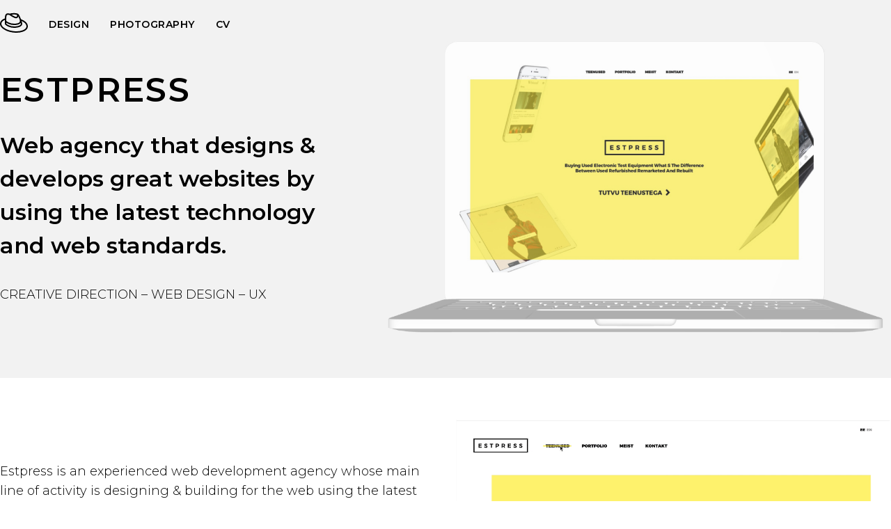

--- FILE ---
content_type: text/html; charset=UTF-8
request_url: https://ermo.laava.ee/project/estpress
body_size: 14344
content:
<!DOCTYPE html>
<html lang="en-US" data-semplice="6.2.6">
	<head>
		<meta charset="UTF-8" />
		<meta name="viewport" content="width=device-width, initial-scale=1">
		<title>Estpress &#8211; Ermo Naarits</title>
<meta name='robots' content='max-image-preview:large' />
<script type="text/javascript">
/* <![CDATA[ */
window._wpemojiSettings = {"baseUrl":"https:\/\/s.w.org\/images\/core\/emoji\/14.0.0\/72x72\/","ext":".png","svgUrl":"https:\/\/s.w.org\/images\/core\/emoji\/14.0.0\/svg\/","svgExt":".svg","source":{"concatemoji":"https:\/\/ermo.laava.ee\/wp-includes\/js\/wp-emoji-release.min.js?ver=6.4.3"}};
/*! This file is auto-generated */
!function(i,n){var o,s,e;function c(e){try{var t={supportTests:e,timestamp:(new Date).valueOf()};sessionStorage.setItem(o,JSON.stringify(t))}catch(e){}}function p(e,t,n){e.clearRect(0,0,e.canvas.width,e.canvas.height),e.fillText(t,0,0);var t=new Uint32Array(e.getImageData(0,0,e.canvas.width,e.canvas.height).data),r=(e.clearRect(0,0,e.canvas.width,e.canvas.height),e.fillText(n,0,0),new Uint32Array(e.getImageData(0,0,e.canvas.width,e.canvas.height).data));return t.every(function(e,t){return e===r[t]})}function u(e,t,n){switch(t){case"flag":return n(e,"\ud83c\udff3\ufe0f\u200d\u26a7\ufe0f","\ud83c\udff3\ufe0f\u200b\u26a7\ufe0f")?!1:!n(e,"\ud83c\uddfa\ud83c\uddf3","\ud83c\uddfa\u200b\ud83c\uddf3")&&!n(e,"\ud83c\udff4\udb40\udc67\udb40\udc62\udb40\udc65\udb40\udc6e\udb40\udc67\udb40\udc7f","\ud83c\udff4\u200b\udb40\udc67\u200b\udb40\udc62\u200b\udb40\udc65\u200b\udb40\udc6e\u200b\udb40\udc67\u200b\udb40\udc7f");case"emoji":return!n(e,"\ud83e\udef1\ud83c\udffb\u200d\ud83e\udef2\ud83c\udfff","\ud83e\udef1\ud83c\udffb\u200b\ud83e\udef2\ud83c\udfff")}return!1}function f(e,t,n){var r="undefined"!=typeof WorkerGlobalScope&&self instanceof WorkerGlobalScope?new OffscreenCanvas(300,150):i.createElement("canvas"),a=r.getContext("2d",{willReadFrequently:!0}),o=(a.textBaseline="top",a.font="600 32px Arial",{});return e.forEach(function(e){o[e]=t(a,e,n)}),o}function t(e){var t=i.createElement("script");t.src=e,t.defer=!0,i.head.appendChild(t)}"undefined"!=typeof Promise&&(o="wpEmojiSettingsSupports",s=["flag","emoji"],n.supports={everything:!0,everythingExceptFlag:!0},e=new Promise(function(e){i.addEventListener("DOMContentLoaded",e,{once:!0})}),new Promise(function(t){var n=function(){try{var e=JSON.parse(sessionStorage.getItem(o));if("object"==typeof e&&"number"==typeof e.timestamp&&(new Date).valueOf()<e.timestamp+604800&&"object"==typeof e.supportTests)return e.supportTests}catch(e){}return null}();if(!n){if("undefined"!=typeof Worker&&"undefined"!=typeof OffscreenCanvas&&"undefined"!=typeof URL&&URL.createObjectURL&&"undefined"!=typeof Blob)try{var e="postMessage("+f.toString()+"("+[JSON.stringify(s),u.toString(),p.toString()].join(",")+"));",r=new Blob([e],{type:"text/javascript"}),a=new Worker(URL.createObjectURL(r),{name:"wpTestEmojiSupports"});return void(a.onmessage=function(e){c(n=e.data),a.terminate(),t(n)})}catch(e){}c(n=f(s,u,p))}t(n)}).then(function(e){for(var t in e)n.supports[t]=e[t],n.supports.everything=n.supports.everything&&n.supports[t],"flag"!==t&&(n.supports.everythingExceptFlag=n.supports.everythingExceptFlag&&n.supports[t]);n.supports.everythingExceptFlag=n.supports.everythingExceptFlag&&!n.supports.flag,n.DOMReady=!1,n.readyCallback=function(){n.DOMReady=!0}}).then(function(){return e}).then(function(){var e;n.supports.everything||(n.readyCallback(),(e=n.source||{}).concatemoji?t(e.concatemoji):e.wpemoji&&e.twemoji&&(t(e.twemoji),t(e.wpemoji)))}))}((window,document),window._wpemojiSettings);
/* ]]> */
</script>
<style id='wp-emoji-styles-inline-css' type='text/css'>

	img.wp-smiley, img.emoji {
		display: inline !important;
		border: none !important;
		box-shadow: none !important;
		height: 1em !important;
		width: 1em !important;
		margin: 0 0.07em !important;
		vertical-align: -0.1em !important;
		background: none !important;
		padding: 0 !important;
	}
</style>
<link rel='stylesheet' id='wp-block-library-css' href='https://ermo.laava.ee/wp-includes/css/dist/block-library/style.min.css?ver=6.4.3' type='text/css' media='all' />
<style id='classic-theme-styles-inline-css' type='text/css'>
/*! This file is auto-generated */
.wp-block-button__link{color:#fff;background-color:#32373c;border-radius:9999px;box-shadow:none;text-decoration:none;padding:calc(.667em + 2px) calc(1.333em + 2px);font-size:1.125em}.wp-block-file__button{background:#32373c;color:#fff;text-decoration:none}
</style>
<style id='global-styles-inline-css' type='text/css'>
body{--wp--preset--color--black: #000000;--wp--preset--color--cyan-bluish-gray: #abb8c3;--wp--preset--color--white: #ffffff;--wp--preset--color--pale-pink: #f78da7;--wp--preset--color--vivid-red: #cf2e2e;--wp--preset--color--luminous-vivid-orange: #ff6900;--wp--preset--color--luminous-vivid-amber: #fcb900;--wp--preset--color--light-green-cyan: #7bdcb5;--wp--preset--color--vivid-green-cyan: #00d084;--wp--preset--color--pale-cyan-blue: #8ed1fc;--wp--preset--color--vivid-cyan-blue: #0693e3;--wp--preset--color--vivid-purple: #9b51e0;--wp--preset--gradient--vivid-cyan-blue-to-vivid-purple: linear-gradient(135deg,rgba(6,147,227,1) 0%,rgb(155,81,224) 100%);--wp--preset--gradient--light-green-cyan-to-vivid-green-cyan: linear-gradient(135deg,rgb(122,220,180) 0%,rgb(0,208,130) 100%);--wp--preset--gradient--luminous-vivid-amber-to-luminous-vivid-orange: linear-gradient(135deg,rgba(252,185,0,1) 0%,rgba(255,105,0,1) 100%);--wp--preset--gradient--luminous-vivid-orange-to-vivid-red: linear-gradient(135deg,rgba(255,105,0,1) 0%,rgb(207,46,46) 100%);--wp--preset--gradient--very-light-gray-to-cyan-bluish-gray: linear-gradient(135deg,rgb(238,238,238) 0%,rgb(169,184,195) 100%);--wp--preset--gradient--cool-to-warm-spectrum: linear-gradient(135deg,rgb(74,234,220) 0%,rgb(151,120,209) 20%,rgb(207,42,186) 40%,rgb(238,44,130) 60%,rgb(251,105,98) 80%,rgb(254,248,76) 100%);--wp--preset--gradient--blush-light-purple: linear-gradient(135deg,rgb(255,206,236) 0%,rgb(152,150,240) 100%);--wp--preset--gradient--blush-bordeaux: linear-gradient(135deg,rgb(254,205,165) 0%,rgb(254,45,45) 50%,rgb(107,0,62) 100%);--wp--preset--gradient--luminous-dusk: linear-gradient(135deg,rgb(255,203,112) 0%,rgb(199,81,192) 50%,rgb(65,88,208) 100%);--wp--preset--gradient--pale-ocean: linear-gradient(135deg,rgb(255,245,203) 0%,rgb(182,227,212) 50%,rgb(51,167,181) 100%);--wp--preset--gradient--electric-grass: linear-gradient(135deg,rgb(202,248,128) 0%,rgb(113,206,126) 100%);--wp--preset--gradient--midnight: linear-gradient(135deg,rgb(2,3,129) 0%,rgb(40,116,252) 100%);--wp--preset--font-size--small: 13px;--wp--preset--font-size--medium: 20px;--wp--preset--font-size--large: 36px;--wp--preset--font-size--x-large: 42px;--wp--preset--spacing--20: 0.44rem;--wp--preset--spacing--30: 0.67rem;--wp--preset--spacing--40: 1rem;--wp--preset--spacing--50: 1.5rem;--wp--preset--spacing--60: 2.25rem;--wp--preset--spacing--70: 3.38rem;--wp--preset--spacing--80: 5.06rem;--wp--preset--shadow--natural: 6px 6px 9px rgba(0, 0, 0, 0.2);--wp--preset--shadow--deep: 12px 12px 50px rgba(0, 0, 0, 0.4);--wp--preset--shadow--sharp: 6px 6px 0px rgba(0, 0, 0, 0.2);--wp--preset--shadow--outlined: 6px 6px 0px -3px rgba(255, 255, 255, 1), 6px 6px rgba(0, 0, 0, 1);--wp--preset--shadow--crisp: 6px 6px 0px rgba(0, 0, 0, 1);}:where(.is-layout-flex){gap: 0.5em;}:where(.is-layout-grid){gap: 0.5em;}body .is-layout-flow > .alignleft{float: left;margin-inline-start: 0;margin-inline-end: 2em;}body .is-layout-flow > .alignright{float: right;margin-inline-start: 2em;margin-inline-end: 0;}body .is-layout-flow > .aligncenter{margin-left: auto !important;margin-right: auto !important;}body .is-layout-constrained > .alignleft{float: left;margin-inline-start: 0;margin-inline-end: 2em;}body .is-layout-constrained > .alignright{float: right;margin-inline-start: 2em;margin-inline-end: 0;}body .is-layout-constrained > .aligncenter{margin-left: auto !important;margin-right: auto !important;}body .is-layout-constrained > :where(:not(.alignleft):not(.alignright):not(.alignfull)){max-width: var(--wp--style--global--content-size);margin-left: auto !important;margin-right: auto !important;}body .is-layout-constrained > .alignwide{max-width: var(--wp--style--global--wide-size);}body .is-layout-flex{display: flex;}body .is-layout-flex{flex-wrap: wrap;align-items: center;}body .is-layout-flex > *{margin: 0;}body .is-layout-grid{display: grid;}body .is-layout-grid > *{margin: 0;}:where(.wp-block-columns.is-layout-flex){gap: 2em;}:where(.wp-block-columns.is-layout-grid){gap: 2em;}:where(.wp-block-post-template.is-layout-flex){gap: 1.25em;}:where(.wp-block-post-template.is-layout-grid){gap: 1.25em;}.has-black-color{color: var(--wp--preset--color--black) !important;}.has-cyan-bluish-gray-color{color: var(--wp--preset--color--cyan-bluish-gray) !important;}.has-white-color{color: var(--wp--preset--color--white) !important;}.has-pale-pink-color{color: var(--wp--preset--color--pale-pink) !important;}.has-vivid-red-color{color: var(--wp--preset--color--vivid-red) !important;}.has-luminous-vivid-orange-color{color: var(--wp--preset--color--luminous-vivid-orange) !important;}.has-luminous-vivid-amber-color{color: var(--wp--preset--color--luminous-vivid-amber) !important;}.has-light-green-cyan-color{color: var(--wp--preset--color--light-green-cyan) !important;}.has-vivid-green-cyan-color{color: var(--wp--preset--color--vivid-green-cyan) !important;}.has-pale-cyan-blue-color{color: var(--wp--preset--color--pale-cyan-blue) !important;}.has-vivid-cyan-blue-color{color: var(--wp--preset--color--vivid-cyan-blue) !important;}.has-vivid-purple-color{color: var(--wp--preset--color--vivid-purple) !important;}.has-black-background-color{background-color: var(--wp--preset--color--black) !important;}.has-cyan-bluish-gray-background-color{background-color: var(--wp--preset--color--cyan-bluish-gray) !important;}.has-white-background-color{background-color: var(--wp--preset--color--white) !important;}.has-pale-pink-background-color{background-color: var(--wp--preset--color--pale-pink) !important;}.has-vivid-red-background-color{background-color: var(--wp--preset--color--vivid-red) !important;}.has-luminous-vivid-orange-background-color{background-color: var(--wp--preset--color--luminous-vivid-orange) !important;}.has-luminous-vivid-amber-background-color{background-color: var(--wp--preset--color--luminous-vivid-amber) !important;}.has-light-green-cyan-background-color{background-color: var(--wp--preset--color--light-green-cyan) !important;}.has-vivid-green-cyan-background-color{background-color: var(--wp--preset--color--vivid-green-cyan) !important;}.has-pale-cyan-blue-background-color{background-color: var(--wp--preset--color--pale-cyan-blue) !important;}.has-vivid-cyan-blue-background-color{background-color: var(--wp--preset--color--vivid-cyan-blue) !important;}.has-vivid-purple-background-color{background-color: var(--wp--preset--color--vivid-purple) !important;}.has-black-border-color{border-color: var(--wp--preset--color--black) !important;}.has-cyan-bluish-gray-border-color{border-color: var(--wp--preset--color--cyan-bluish-gray) !important;}.has-white-border-color{border-color: var(--wp--preset--color--white) !important;}.has-pale-pink-border-color{border-color: var(--wp--preset--color--pale-pink) !important;}.has-vivid-red-border-color{border-color: var(--wp--preset--color--vivid-red) !important;}.has-luminous-vivid-orange-border-color{border-color: var(--wp--preset--color--luminous-vivid-orange) !important;}.has-luminous-vivid-amber-border-color{border-color: var(--wp--preset--color--luminous-vivid-amber) !important;}.has-light-green-cyan-border-color{border-color: var(--wp--preset--color--light-green-cyan) !important;}.has-vivid-green-cyan-border-color{border-color: var(--wp--preset--color--vivid-green-cyan) !important;}.has-pale-cyan-blue-border-color{border-color: var(--wp--preset--color--pale-cyan-blue) !important;}.has-vivid-cyan-blue-border-color{border-color: var(--wp--preset--color--vivid-cyan-blue) !important;}.has-vivid-purple-border-color{border-color: var(--wp--preset--color--vivid-purple) !important;}.has-vivid-cyan-blue-to-vivid-purple-gradient-background{background: var(--wp--preset--gradient--vivid-cyan-blue-to-vivid-purple) !important;}.has-light-green-cyan-to-vivid-green-cyan-gradient-background{background: var(--wp--preset--gradient--light-green-cyan-to-vivid-green-cyan) !important;}.has-luminous-vivid-amber-to-luminous-vivid-orange-gradient-background{background: var(--wp--preset--gradient--luminous-vivid-amber-to-luminous-vivid-orange) !important;}.has-luminous-vivid-orange-to-vivid-red-gradient-background{background: var(--wp--preset--gradient--luminous-vivid-orange-to-vivid-red) !important;}.has-very-light-gray-to-cyan-bluish-gray-gradient-background{background: var(--wp--preset--gradient--very-light-gray-to-cyan-bluish-gray) !important;}.has-cool-to-warm-spectrum-gradient-background{background: var(--wp--preset--gradient--cool-to-warm-spectrum) !important;}.has-blush-light-purple-gradient-background{background: var(--wp--preset--gradient--blush-light-purple) !important;}.has-blush-bordeaux-gradient-background{background: var(--wp--preset--gradient--blush-bordeaux) !important;}.has-luminous-dusk-gradient-background{background: var(--wp--preset--gradient--luminous-dusk) !important;}.has-pale-ocean-gradient-background{background: var(--wp--preset--gradient--pale-ocean) !important;}.has-electric-grass-gradient-background{background: var(--wp--preset--gradient--electric-grass) !important;}.has-midnight-gradient-background{background: var(--wp--preset--gradient--midnight) !important;}.has-small-font-size{font-size: var(--wp--preset--font-size--small) !important;}.has-medium-font-size{font-size: var(--wp--preset--font-size--medium) !important;}.has-large-font-size{font-size: var(--wp--preset--font-size--large) !important;}.has-x-large-font-size{font-size: var(--wp--preset--font-size--x-large) !important;}
.wp-block-navigation a:where(:not(.wp-element-button)){color: inherit;}
:where(.wp-block-post-template.is-layout-flex){gap: 1.25em;}:where(.wp-block-post-template.is-layout-grid){gap: 1.25em;}
:where(.wp-block-columns.is-layout-flex){gap: 2em;}:where(.wp-block-columns.is-layout-grid){gap: 2em;}
.wp-block-pullquote{font-size: 1.5em;line-height: 1.6;}
</style>
<link rel='stylesheet' id='semplice-stylesheet-css' href='https://ermo.laava.ee/wp-content/themes/semplice6/style.css?ver=6.2.6' type='text/css' media='all' />
<link rel='stylesheet' id='semplice-frontend-stylesheet-css' href='https://ermo.laava.ee/wp-content/themes/semplice6/assets/css/frontend.min.css?ver=6.2.6' type='text/css' media='all' />
<link rel='stylesheet' id='mediaelement-css' href='https://ermo.laava.ee/wp-includes/js/mediaelement/mediaelementplayer-legacy.min.css?ver=4.2.17' type='text/css' media='all' />
<script type="text/javascript" src="https://ermo.laava.ee/wp-includes/js/jquery/jquery.min.js?ver=3.7.1" id="jquery-core-js"></script>
<script type="text/javascript" src="https://ermo.laava.ee/wp-includes/js/jquery/jquery-migrate.min.js?ver=3.4.1" id="jquery-migrate-js"></script>
<link rel="https://api.w.org/" href="https://ermonaarits.com/wp-json/" /><link rel="EditURI" type="application/rsd+xml" title="RSD" href="https://ermo.laava.ee/xmlrpc.php?rsd" />
<meta name="generator" content="WordPress 6.4.3" />
<link rel="canonical" href="https://ermonaarits.com/project/estpress" />
<link rel='shortlink' href='https://ermonaarits.com/?p=158' />
<link rel="alternate" type="application/json+oembed" href="https://ermonaarits.com/wp-json/oembed/1.0/embed?url=https%3A%2F%2Fermonaarits.com%2Fproject%2Festpress" />
<link rel="alternate" type="text/xml+oembed" href="https://ermonaarits.com/wp-json/oembed/1.0/embed?url=https%3A%2F%2Fermonaarits.com%2Fproject%2Festpress&#038;format=xml" />
<link rel='preconnect' href='https://fonts.googleapis.com'>
<link rel='preconnect' href='https://fonts.gstatic.com' crossorigin>
<link href='https://fonts.googleapis.com/css2?family=Montserrat:ital,wght@0,100..900;1,100..900&display=swap' rel='stylesheet'><style type="text/css" id="semplice-webfonts-selfhosted">@font-face {font-family: 'DMSans-Regular';src: url('https://ermo.laava.ee/wp-content/uploads/2023/08/DMSans-Regular.ttf') format('truetype');}</style><style type="text/css" id="semplice-webfonts-css">.font_a7sa2b3ru, [data-font="font_a7sa2b3ru"], [data-font="font_a7sa2b3ru"] li a, #content-holder p, #content-holder li {font-family: "Montserrat", sans-serif;font-weight: 300;font-variation-settings: normal;font-style: normal;}.font_axll78fsg, [data-font="font_axll78fsg"], [data-font="font_axll78fsg"] li a, #content-holder h1, #content-holder h2, #content-holder h3 {font-family: "Montserrat", sans-serif;font-weight: 600;font-variation-settings: normal;font-style: normal;}</style>
		<style type="text/css" id="semplice-custom-css">
			
				@media screen and (min-width: 1170px) {
					.container-fluid, .container, .admin-container {
						padding: 0 0rem 0 0rem;
					}
				}
			.container {
			max-width: 1300px;
		}
			
		@font-face {
			font-family: "Inter";
			font-style:  normal;
			font-weight: 100 900;
			font-display: swap;
			src: url("https://ermo.laava.ee/wp-content/themes/semplice6/assets/fonts/inter.woff2") format("woff2");
		}
	
			#content-holder h1 { font-size: 2rem;line-height: 0rem;}#content-holder h2 { font-size: 1.7777777777777777rem;line-height: 1.6111111111111112rem;}#content-holder h3 { font-size: 1rem;line-height: 1.5555555555555556rem;}#content-holder p, #content-holder li { font-size: 1rem;line-height: 1.5555555555556;}#content-holder .is-content p { margin-bottom: 1.5555555555556rem; }#customize #custom_ezvxhrx7q p, #content-holder .custom_ezvxhrx7q, #content-holder .blogposts .blogposts-column .blogposts-content p.is-style-custom_ezvxhrx7q, #content-holder .posts .post .post-content p.is-style-custom_ezvxhrx7q { background-color:transparent;color:#000000;text-transform:none;font-family: "Open Sans", Arial, sans-serif;font-weight: 400;font-variation-settings: normal;font-style: normal;font-size:1rem;line-height:1.6667rem;letter-spacing:0rem;padding:0rem;text-decoration:none;text-decoration-color:#000000;-webkit-text-stroke: 0rem #000000;border-color:#000000;border-width:0rem;border-style:solid; }@media screen and (min-width: 992px) and (max-width: 1169.98px) { }@media screen and (min-width: 768px) and (max-width: 991.98px) { }@media screen and (min-width: 544px) and (max-width: 767.98px) { }@media screen and (max-width: 543.98px) { }
			.non-sticky-nav { transition: none !important; }
						.transitions-preloader { background-color: #ffffff; }
						.transitions-preloader .loader-image img { width: 6.666666666666667rem; }
					
							.transitions-preloader .loader-image img {
								animation-name: sliderPreloader;
								animation-duration: 1s;
								animation-iteration-count: infinite;
							}
						
			
		.project-panel {
			background: #ffffff;
			padding: 5.555555555555555rem 0rem;
		}
		[data-pp-gutter="no"] .project-panel .pp-thumbs,
		.project-panel .pp-thumbs {
			margin-bottom: -1.666666666666667rem;
		}
		#content-holder .panel-label, .projectnav-preview .panel-label {
			color: #000000;
			font-size: 0.8888888888888888rem;
			text-transform: none;
			padding-left: 0rem;
			padding-bottom: 1.666666666666667rem;
			text-align: center;
			line-height: 1;
		}
		.project-panel .pp-title {
			padding: 0.5555555555555556rem 0rem 1.666666666666667rem 0rem;
		}
		.project-panel .pp-title a {
			color: #000000; 
			font-size: 0.7222222222222222rem; 
			text-transform: none;
		} 
		.project-panel .pp-title span {
			color: #999999;
			font-size: 0.7222222222222222rem;
			text-transform: none;
		}
		.semplice-next-prev {
			background: transparent;
			padding: 0rem 0rem 0rem 0rem;
		}
		.semplice-next-prev .np-inner {
			height: 8.88888888888889rem;
		}
		.semplice-next-prev .np-inner .np-link .np-prefix,
		.semplice-next-prev .np-inner .np-link .np-label {
			color: #000000;
			font-size: 1.3333333333333333rem;
			text-transform: none;
			letter-spacing: 0rem;
		}
		.semplice-next-prev .np-inner .np-link .np-text-above {
			padding-bottom: 2px;
		}
		.semplice-next-prev .np-inner .np-link .np-label-above {
			color: #aaaaaa;
			font-size: 0.7777777777777778rem;
			text-transform: uppercase;
			letter-spacing: 1px;
		}
		.semplice-next-prev .np-inner .np-link .np-text {
			padding: 0rem 0rem;
		}
		.semplice-next .np-text {
			margin-right: -0rem;
		}
		.semplice-next-prev .nextprev-seperator {
			width: 1px;
			margin: 1.666666666666667rem -0px;
			background: #000000;
		}
	
			.np-link:hover {
				background: transparent;
			}
			.np-link:hover .np-text .np-label,
			.np-link:hover .np-text .np-prefix {
				color: #000000 !important;
			}
			.np-link:hover .np-label-above {
				color: #000000 !important;
			}
		
			a { color: #155cd6; }a:hover { color: #001287; }#content-holder .mejs-container { background: transparent !important; }.back-to-top { display: none !important; }
			.semplice-cursor #semplice-cursor .semplice-cursor-inner { background-color: #000102; }.semplice-cursor #semplice-cursor { mix-blend-mode: multiply; }.semplice-cursor #semplice-cursor.mouseover-cursor { mix-blend-mode: multiply; }
			#content-holder .post-password-form .inner p.title { font-family: "Open Sans", Arial, sans-serif;font-weight: 400;font-variation-settings: normal;font-style: normal; }#content-holder .post-password-form .inner p.subtitle { font-family: "Open Sans", Arial, sans-serif;font-weight: 400;font-variation-settings: normal;font-style: normal; }#content-holder .post-password-form .inner .input-fields input[type="password"] { font-family: "Open Sans", Arial, sans-serif;font-weight: 400;font-variation-settings: normal;font-style: normal; }
			#content-holder .thumb .thumb-inner .thumb-hover {background-color: rgba(255, 255, 255, 0.8);background-size: auto;background-position: 0% 0%;background-repeat: no-repeat;}#content-holder .thumb .thumb-inner img { transition: all 0.3s ease; }#content-holder .thumb .thumb-inner:hover img, .is-frontend #content-holder .thumb .wrap-focus img { transform: scale(1.05); }#content-holder .thumb .thumb-hover-meta { padding: 1.6666666666666667rem; }#content-holder .thumb .thumb-hover-meta .title { color: #000000; font-size: 1.33rem; text-transform: uppercase; }#content-holder .thumb .thumb-hover-meta .category { color: #000000; font-size: 1rem; text-transform: none; }#content-holder .thumb video { opacity: 1; }
			
		</style>
	
		<style type="text/css" id="158-post-css">
			#content-158 #section_abfe259cb {padding-top: 2.2222222222222223rem;padding-bottom: 2.2222222222222223rem;background-color: #f2f2f2;}@media screen and (min-width: 544px) and (max-width: 767.98px) { #content-158 #section_abfe259cb {padding-top: 1.7777777777777777rem;padding-bottom: 1.7777777777777777rem;}}@media screen and (max-width: 543.98px) { #content-158 #section_abfe259cb {padding-top: 3.888888888888889rem;padding-bottom: 3.3333333333333335rem;}}#content-158 #content_557f652ed {padding-top: 0rem;padding-right: 0rem;padding-bottom: 1.7777777777777777rem;}#content-158 #content_557f652ed .is-content {}#content-158 #content_69e9b834b {padding-top: 1.7777777777777777rem;}#content-158 #content_69e9b834b .is-content {}@media screen and (min-width: 544px) and (max-width: 767.98px) { #content-158 #content_69e9b834b {padding-bottom: 1.7777777777777777rem;}#content-158 #content_69e9b834b .is-content {}}@media screen and (max-width: 543.98px) { #content-158 #content_69e9b834b {padding-top: 1.3333333333333333rem;padding-bottom: 1.3333333333333333rem;}#content-158 #content_69e9b834b .is-content {}}#content-158 #section_5b1fa23d0 {padding-top: 3.3333333333333335rem;}#content-158 #content_ea2edb281 {padding-top: 3.3333333333333335rem;padding-right: 0rem;padding-bottom: 0rem;padding-left: 0rem;background-color: #ffffff;}#content-158 #content_ea2edb281 .is-content {}@media screen and (max-width: 543.98px) { #content-158 #content_ea2edb281 {padding-top: 0rem;padding-bottom: 2.2222222222222223rem;}#content-158 #content_ea2edb281 .is-content {}}#content-158 #content_h9f4t12me {padding-bottom: 0rem;}#content-158 #content_h9f4t12me .is-content {border-width: 0.05555555555555555rem;border-radius: 0rem;border-color: #fcfcfc;}#content-158 .transition-wrap {background-color: #ffffff;}#content-158 .sections { margin-top: 0px !important; }
				#content_4964d2eb1 .is-content p {
					font-size: clamp(0.77777777777778rem, 2vw, 0.88888888888889rem) !important;
					line-height: 160% !important;
					letter-spacing: 0 !important;
					margin-bottom: calc(2vw * 1.6) !important;
				}
				#content_4964d2eb1 .is-content p:last-child {
					margin-bottom: 0px !important;
				}
			#content-158 #content_4964d2eb1 {padding-top: 1.1111111111111112rem;padding-bottom: 1.1111111111111112rem;padding-left: 0rem;}#content-158 #content_4964d2eb1 .is-content {}#content-158 #content_1bd9b0d4b .socialprofiles  .social-profile a:hover svg path { fill: #000000; }#content-158 #content_1bd9b0d4b .socialprofiles .social-profile svg path { fill: #848484; }#content-158 #content_1bd9b0d4b .socialprofiles .social-profile svg { height: 0.8888888888888888rem; }#content-158 #content_1bd9b0d4b .socialprofiles { margin: 0 -0.5556rem; }#content-158 #content_1bd9b0d4b .socialprofiles .social-profile a { padding: 0 0.5556rem; }@media screen and (min-width: 992px) and (max-width: 1169.98px) { #content-158 #content_1bd9b0d4b .socialprofiles .social-profile svg path { fill: #848484; }#content-158 #content_1bd9b0d4b .socialprofiles .social-profile svg { height: 0.8888888888888888rem; }#content-158 #content_1bd9b0d4b .socialprofiles { margin: 0 -0.5556rem; }#content-158 #content_1bd9b0d4b .socialprofiles .social-profile a { padding: 0 0.5556rem; } }@media screen and (min-width: 768px) and (max-width: 991.98px) { #content-158 #content_1bd9b0d4b .socialprofiles .social-profile svg path { fill: #848484; }#content-158 #content_1bd9b0d4b .socialprofiles .social-profile svg { height: 0.8888888888888888rem; }#content-158 #content_1bd9b0d4b .socialprofiles { margin: 0 -0.5556rem; }#content-158 #content_1bd9b0d4b .socialprofiles .social-profile a { padding: 0 0.5556rem; } }@media screen and (min-width: 544px) and (max-width: 767.98px) { #content-158 #content_1bd9b0d4b .socialprofiles .social-profile svg path { fill: #848484; }#content-158 #content_1bd9b0d4b .socialprofiles .social-profile svg { height: 0.8888888888888888rem; }#content-158 #content_1bd9b0d4b .socialprofiles { margin: 0 -0.5556rem; }#content-158 #content_1bd9b0d4b .socialprofiles .social-profile a { padding: 0 0.5556rem; } }@media screen and (max-width: 543.98px) { #content-158 #content_1bd9b0d4b .socialprofiles .social-profile svg path { fill: #848484; }#content-158 #content_1bd9b0d4b .socialprofiles .social-profile svg { height: 0.8888888888888888rem; }#content-158 #content_1bd9b0d4b .socialprofiles { margin: 0 -0.5556rem; }#content-158 #content_1bd9b0d4b .socialprofiles .social-profile a { padding: 0 0.5556rem; } }
			.nav_554gh0qfj { background-color: transparent;; }.nav_554gh0qfj { height: 3.888888888888889rem; }.is-frontend #content-158 .sections { margin-top: 3.888888888888889rem; }.nav_554gh0qfj { padding-top: 0rem; }.nav_554gh0qfj { padding-bottom: 0rem; }.nav_554gh0qfj .logo img, .nav_554gh0qfj .logo svg { width: 2.2222222222222223rem; }.nav_554gh0qfj .navbar-inner .hamburger a.menu-icon span { background-color: #000000; }.nav_554gh0qfj .navbar-inner .hamburger a.menu-icon { width: 24; }.nav_554gh0qfj .navbar-inner .hamburger a.menu-icon span { height: 2px; }.nav_554gh0qfj .navbar-inner .hamburger a.open-menu span::before { transform: translateY(-6px); }.nav_554gh0qfj .navbar-inner .hamburger a.open-menu span::after { transform: translateY(6px); }.nav_554gh0qfj .navbar-inner .hamburger a.open-menu:hover span::before { transform: translateY(-8px); }.nav_554gh0qfj .navbar-inner .hamburger a.open-menu:hover span::after { transform: translateY(8px); }.nav_554gh0qfj .navbar-inner .hamburger a.menu-icon { height: 14px; }.nav_554gh0qfj .navbar-inner .hamburger a.menu-icon span { margin-top: 7px; }.nav_554gh0qfj .navbar-inner nav ul li a span { font-size: 0.7777777777777778rem; }.nav_554gh0qfj .navbar-inner nav ul li a span { color: #000000; }.nav_554gh0qfj .navbar-inner nav ul li a span { text-transform: uppercase; }.nav_554gh0qfj .navbar-inner nav ul li a span { letter-spacing: 0.027777777777777776rem; }.nav_554gh0qfj .navbar-inner nav ul li a span { border-bottom-width: 0rem; }.nav_554gh0qfj .navbar-inner nav ul li a:hover span, .nav_554gh0qfj .navbar-inner nav ul li.current-menu-item a span, .nav_554gh0qfj .navbar-inner nav ul li.current_page_item a span, .nav_554gh0qfj .navbar-inner nav ul li.wrap-focus a span, [data-post-type="project"] .nav_554gh0qfj .navbar-inner nav ul li.portfolio-grid a span, [data-post-type="post"] .nav_554gh0qfj .navbar-inner nav ul li.blog-overview a span { border-bottom-color: #000000; }.nav_554gh0qfj .navbar-inner nav ul li.current-menu-item a span, .nav_554gh0qfj .navbar-inner nav ul li.current_page_item a span, .nav_554gh0qfj .navbar-inner nav ul li.wrap-focus a span, [data-post-type="project"] .nav_554gh0qfj .navbar-inner nav ul li.portfolio-grid a span, [data-post-type="post"] .nav_554gh0qfj .navbar-inner nav ul li.blog-overview a span { font-family: "Montserrat", sans-serif;font-weight: 600;font-variation-settings: normal;font-style: normal; }.nav_554gh0qfj .navbar-inner nav ul li.current-menu-item a span, .nav_554gh0qfj .navbar-inner nav ul li.current_page_item a span, .nav_554gh0qfj .navbar-inner nav ul li.wrap-focus a span, [data-post-type="project"] .nav_554gh0qfj .navbar-inner nav ul li.portfolio-grid a span, [data-post-type="post"] .nav_554gh0qfj .navbar-inner nav ul li.blog-overview a span { color: #000000 }.nav_554gh0qfj .navbar-inner nav ul li.current-menu-item a span, .nav_554gh0qfj .navbar-inner nav ul li.current_page_item a span, .nav_554gh0qfj .navbar-inner nav ul li.wrap-focus a span, [data-post-type="project"] .nav_554gh0qfj .navbar-inner nav ul li.portfolio-grid a span, [data-post-type="post"] .nav_554gh0qfj .navbar-inner nav ul li.blog-overview a span { border-bottom-color: #000000 }#overlay-menu { background-color: rgba(245, 245, 245, 1); }.nav_554gh0qfj .navbar-inner .navbar-left .logo { padding-right: 1.6666666666666667rem; }@media screen and (min-width: 992px) and (max-width: 1169.98px) { .nav_554gh0qfj .navbar-inner .hamburger a.menu-icon { height: 14px; }.nav_554gh0qfj .navbar-inner .hamburger a.menu-icon span { margin-top: 7px; }}@media screen and (min-width: 768px) and (max-width: 991.98px) { .nav_554gh0qfj .navbar-inner .hamburger a.menu-icon { height: 14px; }.nav_554gh0qfj .navbar-inner .hamburger a.menu-icon span { margin-top: 7px; }}@media screen and (min-width: 544px) and (max-width: 767.98px) { .nav_554gh0qfj .navbar-inner .hamburger a.menu-icon { height: 14px; }.nav_554gh0qfj .navbar-inner .hamburger a.menu-icon span { margin-top: 7px; }}@media screen and (max-width: 543.98px) { .nav_554gh0qfj { padding-top: 0rem; }.nav_554gh0qfj { padding-bottom: 0rem; }.nav_554gh0qfj .navbar-inner .hamburger a.menu-icon { height: 14px; }.nav_554gh0qfj .navbar-inner .hamburger a.menu-icon span { margin-top: 7px; }}
		</style>
			<style>html{margin-top:0px!important;}#wpadminbar{top:auto!important;bottom:0;}</style>
		<script async src="https://www.googletagmanager.com/gtag/js?id=UA-12110633-4"></script>
<script>
  window.dataLayer = window.dataLayer || [];
  function gtag(){dataLayer.push(arguments);}
  gtag('js', new Date());

  gtag('config', 'UA-12110633-4');
</script>
<link rel="shortcut icon" type="image/png" href="https://ermo.laava.ee/wp-content/uploads/2023/09/favicon.png" sizes="32x32">	</head>
	<body class="project-template-default single single-project postid-158 is-frontend dynamic-mode mejs-semplice-ui" data-post-type="project" data-post-id="158">
		<div id="content-holder" data-active-post="158">
						<header class="nav_554gh0qfj semplice-navbar active-navbar sticky-nav  cover-transparent use-headroom non-container-nav non-exclusive"  data-cover-transparent="enabled" data-bg-overlay-visibility="visible" data-mobile-fallback="enabled">
							<div class="container" data-nav="logo-left-menu-left">
								<div class="navbar-inner menu-type-text" data-xl-width="12" data-navbar-type="container">
									<div class="navbar-left">
										<div class="logo"><a  href="https://ermonaarits.com" title="Ermo Naarits"><img src="https://ermo.laava.ee/wp-content/uploads/2023/09/hat-ic-2.svg" alt="logo"></a></div>
										<nav class="standard no-container" data-font="font_axll78fsg"><ul class="menu"><li id="menu-item-110" class="menu-item menu-item-type-post_type menu-item-object-page menu-item-110"><a href="https://ermonaarits.com/works"><span>DESIGN</span></a></li>
<li id="menu-item-24" class="menu-item menu-item-type-post_type menu-item-object-page menu-item-24"><a href="https://ermonaarits.com/photography"><span>Photography</span></a></li>
<li id="menu-item-353" class="menu-item menu-item-type-custom menu-item-object-custom menu-item-353"><a target="_blank" rel="noopener" href="http://www.ermonaarits.com/CV-Ermo-Naarits.pdf"><span>CV</span></a></li>
</ul></nav>
									</div>
									<div class="hamburger navbar-right semplice-menu"><a class="open-menu menu-icon"><span></span></a></div>
								</div>
							</div>
						</header>
						
				<div id="overlay-menu">
					<div class="overlay-menu-inner" data-xl-width="12">
						<nav class="overlay-nav" data-justify="center" data-align="align-middle">
							<ul class="container"><li class="menu-item menu-item-type-post_type menu-item-object-page menu-item-110"><a href="https://ermonaarits.com/works"><span>DESIGN</span></a></li>
<li class="menu-item menu-item-type-post_type menu-item-object-page menu-item-24"><a href="https://ermonaarits.com/photography"><span>Photography</span></a></li>
<li class="menu-item menu-item-type-custom menu-item-object-custom menu-item-353"><a target="_blank" rel="noopener" href="http://www.ermonaarits.com/CV-Ermo-Naarits.pdf"><span>CV</span></a></li>
</ul>
						</nav>
					</div>
				</div>
			
							
			<div id="content-158" class="content-container active-content  hide-on-init">
				<div class="transition-wrap">
					<div class="sections">
						
					<section id="section_abfe259cb" class="content-block" data-column-mode-sm="single" data-column-mode-xs="single" >
						<div class="container"><div id="row_5b3ba14b7" class="row"><div id="column_0aebe79fb" class="column" data-xl-width="5" data-valign="center" >
					<div class="content-wrapper">
						
						
				<div id="content_557f652ed" class="column-content" data-module="text" >
					<div class="is-content"><h1 data-mce-style="font-size: 2.667rem; text-align: left; line-height: 2.667rem;" style="font-size: 2.667rem; text-align: left; line-height: 2.667rem;" data-font-size-xl="2.667rem" data-line-height-xl="2.667rem"><span class="font_axll78fsg" style="letter-spacing: 0.133rem;" data-mce-style="letter-spacing: 0.133rem;" data-letter-spacing-xl="0.133rem">ESTPRESS</span></h1></div>
				</div>
			
				<div id="content_786370ad4" class="column-content" data-module="text" >
					<div class="is-content"><h2 style="line-height: 2.667rem;" data-mce-style="line-height: 2.667rem;" data-line-height-xl="2.667rem">Web agency that designs &amp; develops great websites by using the latest technology and web standards.</h2></div>
				</div>
			
				<div id="content_69e9b834b" class="column-content" data-module="text" >
					<div class="is-content"><p data-mce-style="font-size: 1rem; text-align: left;" style="font-size: 1rem; text-align: left;" data-font-size-xl="1.000rem">CREATIVE DIRECTION – WEB DESIGN – UX</p></div>
				</div>
			
					</div>
				</div><div id="column_6e16fde82" class="column" data-xl-width="7" >
					<div class="content-wrapper">
						
						
				<div id="content_956942008" class="column-content" data-module="image" >
					<div class="ce-image" data-align="left"><img class="is-content"  src="https://ermo.laava.ee/wp-content/uploads/2024/03/hero-1.jpg" width="1219" height="768" alt="hero-1" caption="" data-width="original" data-scaling="no"></div>
				</div>
			
					</div>
				</div></div></div>
					</section>				
				
					<section id="section_5b1fa23d0" class="content-block" data-column-mode-sm="single" data-column-mode-xs="single" >
						<div class="container"><div id="row_a6570e1b7" class="row"><div id="column_2b36acf36" class="column" data-xl-width="6" >
					<div class="content-wrapper">
						
						
				<div id="content_ea2edb281" class="column-content" data-module="text" >
					<div class="is-content"><p>Estpress is an experienced web development agency whose main line of activity is designing &amp; building for the web using the latest technologies available.</p><p>The idea was to create a softly animated website with the yellow morphing rectangle as the connecting element between the page transitions.</p></div>
				</div>
			
					</div>
				</div><div id="column_zfxwj2w0e" class="column" data-xl-width="6" >
					<div class="content-wrapper">
						
						
				<div id="content_h9f4t12me" class="column-content" data-module="video" >
					
					<div class="ce-video ce-video-no-controls" data-hide-controls="on" style="width: 100%; max-width: 100%">
						<video class="video" width="1280" height="741" webkit-playsinline playsinline preload="metadata"  loop autoplay muted >
							<source src="https://ermo.laava.ee/wp-content/uploads/2023/09/estpress.mov" type="video/mov">
							<p>If you are reading this, it is because your browser does not support the HTML5 video element.</p>
						</video>
					</div>
				
				</div>
			
					</div>
				</div></div></div>
					</section>				
				
				<section class="project-panel" data-pp-gutter="no" data-pn-layout="container" data-pp-visibility="visible">
					<div class="container" data-title-visibility="visible" data-meta-visibility="title">
						<div class="row">
							<div class="column" data-xl-width="12">
								<p class="panel-label"><span data-font="font_axll78fsg">SEE MORE</span></p>
							</div>
						</div>
						<div class="row pp-thumbs">
							
						<div class="pp-thumb column" data-xl-width="2" data-lg-width="2" data-md-width="3" data-sm-width="4" data-xs-width="6">
							<a href="https://ermonaarits.com/project/elli" title="Elli"><img src="https://ermo.laava.ee/wp-content/uploads/2024/03/Elli.jpg" width="" height=""></a>
							<p class="pp-title"><a data-font="font_axll78fsg" href="https://ermonaarits.com/project/elli" title="Elli">Elli</a><span data-font="font_axll78fsg">Web App</span></p>
						</div>
					
						<div class="pp-thumb column" data-xl-width="2" data-lg-width="2" data-md-width="3" data-sm-width="4" data-xs-width="6">
							<a href="https://ermonaarits.com/project/selfapy" title="Selfapy"><img src="https://ermo.laava.ee/wp-content/uploads/2024/03/Selfapy.jpg" width="" height=""></a>
							<p class="pp-title"><a data-font="font_axll78fsg" href="https://ermonaarits.com/project/selfapy" title="Selfapy">Selfapy</a><span data-font="font_axll78fsg">Mobile and Web App</span></p>
						</div>
					
						<div class="pp-thumb column" data-xl-width="2" data-lg-width="2" data-md-width="3" data-sm-width="4" data-xs-width="6">
							<a href="https://ermonaarits.com/project/abend" title="Abend"><img src="https://ermo.laava.ee/wp-content/uploads/2024/03/Abend.jpg" width="" height=""></a>
							<p class="pp-title"><a data-font="font_axll78fsg" href="https://ermonaarits.com/project/abend" title="Abend">Abend</a><span data-font="font_axll78fsg">Mobile and Web App</span></p>
						</div>
					
						<div class="pp-thumb column" data-xl-width="2" data-lg-width="2" data-md-width="3" data-sm-width="4" data-xs-width="6">
							<a href="https://ermonaarits.com/project/rooster" title="Rooster"><img src="https://ermo.laava.ee/wp-content/uploads/2024/03/Rooster.jpg" width="" height=""></a>
							<p class="pp-title"><a data-font="font_axll78fsg" href="https://ermonaarits.com/project/rooster" title="Rooster">Rooster</a><span data-font="font_axll78fsg">Web App</span></p>
						</div>
					
						<div class="pp-thumb column" data-xl-width="2" data-lg-width="2" data-md-width="3" data-sm-width="4" data-xs-width="6">
							<a href="https://ermonaarits.com/project/tipit" title="Tipit"><img src="https://ermo.laava.ee/wp-content/uploads/2024/03/tipit-thumb.jpg" width="" height=""></a>
							<p class="pp-title"><a data-font="font_axll78fsg" href="https://ermonaarits.com/project/tipit" title="Tipit">Tipit</a><span data-font="font_axll78fsg">Web and Mobile Apps, Logo</span></p>
						</div>
					
						<div class="pp-thumb column" data-xl-width="2" data-lg-width="2" data-md-width="3" data-sm-width="4" data-xs-width="6">
							<a href="https://ermonaarits.com/project/liviko" title="Liviko"><img src="https://ermo.laava.ee/wp-content/uploads/2024/03/Liviko.jpg" width="" height=""></a>
							<p class="pp-title"><a data-font="font_axll78fsg" href="https://ermonaarits.com/project/liviko" title="Liviko">Liviko</a><span data-font="font_axll78fsg">Website</span></p>
						</div>
					
						<div class="pp-thumb column" data-xl-width="2" data-lg-width="2" data-md-width="3" data-sm-width="4" data-xs-width="6">
							<a href="https://ermonaarits.com/project/puri-resto" title="Puri Resto"><img src="https://ermo.laava.ee/wp-content/uploads/2024/03/Puri.jpg" width="" height=""></a>
							<p class="pp-title"><a data-font="font_axll78fsg" href="https://ermonaarits.com/project/puri-resto" title="Puri Resto">Puri Resto</a><span data-font="font_axll78fsg">Website</span></p>
						</div>
					
						<div class="pp-thumb column" data-xl-width="2" data-lg-width="2" data-md-width="3" data-sm-width="4" data-xs-width="6">
							<a href="https://ermonaarits.com/project/snowflake-wishes" title="Snowflake Wishes"><img src="https://ermo.laava.ee/wp-content/uploads/2024/03/snowflake.jpg" width="" height=""></a>
							<p class="pp-title"><a data-font="font_axll78fsg" href="https://ermonaarits.com/project/snowflake-wishes" title="Snowflake Wishes">Snowflake Wishes</a><span data-font="font_axll78fsg">Website</span></p>
						</div>
					
						<div class="pp-thumb column" data-xl-width="2" data-lg-width="2" data-md-width="3" data-sm-width="4" data-xs-width="6">
							<a href="https://ermonaarits.com/project/spanet" title="Spanet"><img src="https://ermo.laava.ee/wp-content/uploads/2024/03/Spanet.jpg" width="" height=""></a>
							<p class="pp-title"><a data-font="font_axll78fsg" href="https://ermonaarits.com/project/spanet" title="Spanet">Spanet</a><span data-font="font_axll78fsg">Website</span></p>
						</div>
					
						<div class="pp-thumb column" data-xl-width="2" data-lg-width="2" data-md-width="3" data-sm-width="4" data-xs-width="6">
							<a href="https://ermonaarits.com/project/museum-of-icons" title="Museum Of Icons"><img src="https://ermo.laava.ee/wp-content/uploads/2024/03/ikoonimuuseum.jpg" width="" height=""></a>
							<p class="pp-title"><a data-font="font_axll78fsg" href="https://ermonaarits.com/project/museum-of-icons" title="Museum Of Icons">Museum Of Icons</a><span data-font="font_axll78fsg">Website</span></p>
						</div>
					
						<div class="pp-thumb column" data-xl-width="2" data-lg-width="2" data-md-width="3" data-sm-width="4" data-xs-width="6">
							<a href="https://ermonaarits.com/project/flipper" title="Flipper"><img src="https://ermo.laava.ee/wp-content/uploads/2024/03/flipper.jpg" width="" height=""></a>
							<p class="pp-title"><a data-font="font_axll78fsg" href="https://ermonaarits.com/project/flipper" title="Flipper">Flipper</a><span data-font="font_axll78fsg">Website</span></p>
						</div>
					
						<div class="pp-thumb column" data-xl-width="2" data-lg-width="2" data-md-width="3" data-sm-width="4" data-xs-width="6">
							<a href="https://ermonaarits.com/project/tt-interior" title="TT Interior"><img src="https://ermo.laava.ee/wp-content/uploads/2024/03/tt-interior.jpg" width="" height=""></a>
							<p class="pp-title"><a data-font="font_axll78fsg" href="https://ermonaarits.com/project/tt-interior" title="TT Interior">TT Interior</a><span data-font="font_axll78fsg">Logo, Business Card</span></p>
						</div>
					
						<div class="pp-thumb column" data-xl-width="2" data-lg-width="2" data-md-width="3" data-sm-width="4" data-xs-width="6">
							<a href="https://ermonaarits.com/project/pms" title="PMS"><img src="https://ermo.laava.ee/wp-content/uploads/2024/03/pms.jpg" width="" height=""></a>
							<p class="pp-title"><a data-font="font_axll78fsg" href="https://ermonaarits.com/project/pms" title="PMS">PMS</a><span data-font="font_axll78fsg">Visual Identity</span></p>
						</div>
					
						<div class="pp-thumb column" data-xl-width="2" data-lg-width="2" data-md-width="3" data-sm-width="4" data-xs-width="6">
							<a href="https://ermonaarits.com/project/tallinn-postworks" title="Tallinn Postworks"><img src="https://ermo.laava.ee/wp-content/uploads/2024/03/postworks-thumb.jpg" width="" height=""></a>
							<p class="pp-title"><a data-font="font_axll78fsg" href="https://ermonaarits.com/project/tallinn-postworks" title="Tallinn Postworks">Tallinn Postworks</a><span data-font="font_axll78fsg">Logo, Landing Page</span></p>
						</div>
					
						</div>
					</div>
				</section>
			
					<section id="section_5d989cd8e" class="content-block" data-column-mode-sm="single" data-column-mode-xs="multi" data-valign="center" >
						<div class="container"><div id="row_32a1976a3" class="row"><div id="column_48c7eab59" class="column" data-xl-width="6" >
					<div class="content-wrapper">
						
						
				<div id="content_4964d2eb1" class="column-content" data-module="fluidtext" >
					<div class="is-content"><p style="text-align: right;" data-mce-style="text-align: right;"><span style="color: rgb(132, 132, 132);" data-mce-style="color: #848484;">© Ermo Naarits 2025</span></p></div>
				</div>
			
					</div>
				</div><div id="column_f047b4d77" class="column" data-xl-width="6" >
					<div class="content-wrapper">
						
						
				<div id="content_1bd9b0d4b" class="column-content" data-module="socialprofiles" >
					
				<div class="socialprofiles is-content" data-distributed="default" data-align="left">
					<div class="inner">
						<ul>
							<li class="social-profile social-profile-linkedin"><a href="https://www.linkedin.com/in/naarits" target="_blank"><svg width="12" height="12" viewBox="0 0 12 12" fill="none" xmlns="http://www.w3.org/2000/svg">
<path d="M2.64334 11.0341H0.310005V3.54076H2.64334V11.0341ZM1.41334 2.60409H1.39667C1.218 2.61742 1.0385 2.59366 0.869449 2.53432C0.700393 2.47498 0.545429 2.38134 0.414282 2.25927C0.283134 2.1372 0.178635 1.98934 0.107344 1.82497C0.036053 1.66059 -0.000491084 1.48326 4.98345e-06 1.30409C4.98345e-06 0.564092 0.563338 0.00409261 1.43 0.00409261C1.60953 -0.0101492 1.79005 0.0128711 1.96025 0.0717087C2.13046 0.130546 2.28666 0.223931 2.41906 0.346001C2.55146 0.468071 2.6572 0.616192 2.72963 0.781066C2.80207 0.94594 2.83965 1.12401 2.84 1.30409C2.84 2.03076 2.29 2.60409 1.41334 2.60409ZM12 11.0341H9.33333V7.15742C9.33333 6.15742 8.92 5.45076 8 5.45076C7.71925 5.45073 7.44565 5.53934 7.2182 5.70393C6.99076 5.86853 6.82107 6.10073 6.73334 6.36742C6.67759 6.56563 6.65839 6.77234 6.67667 6.97742V11.0341H4.07C4.07 11.0341 4.10334 4.16742 4.07 3.54409H6.69667V4.73076C6.85334 4.21742 7.69667 3.48409 9.03 3.48409C10.6967 3.48409 12 4.56076 12 6.88076V11.0341Z" fill="white"/>
</svg>
</a></li><li class="social-profile social-profile-instagram"><a href="https://www.instagram.com/monoruum" target="_blank"><svg width="15" height="15" viewBox="0 0 15 15" fill="none" xmlns="http://www.w3.org/2000/svg">
<path fill-rule="evenodd" clip-rule="evenodd" d="M7.5007 0C5.46381 0 5.20817 0.00890629 4.40818 0.045293C3.60973 0.0818555 3.06475 0.208242 2.58785 0.39375C2.09455 0.585293 1.67613 0.841523 1.25924 1.25859C0.842051 1.67543 0.585762 2.09391 0.393575 2.58703C0.207657 3.06404 0.0810936 3.6092 0.0451757 4.40736C0.00937488 5.20734 0 5.46316 0 7.50006C0 9.53695 0.00908207 9.79178 0.045293 10.5918C0.0820313 11.3903 0.208418 11.9353 0.39375 12.4121C0.585469 12.9054 0.841699 13.3239 1.25877 13.7408C1.67549 14.1579 2.09391 14.4148 2.58691 14.6064C3.0641 14.7918 3.60926 14.9183 4.40754 14.9548C5.20758 14.9912 5.46305 15.0001 7.49977 15.0001C9.53684 15.0001 9.79166 14.9912 10.5917 14.9548C11.3901 14.9183 11.9357 14.7918 12.413 14.6064C12.9061 14.4148 13.3239 14.1579 13.7406 13.7408C14.1578 13.3239 14.4141 12.9054 14.6062 12.4123C14.7906 11.9353 14.9172 11.3901 14.9547 10.5919C14.9906 9.79195 15 9.53695 15 7.50006C15 5.46316 14.9906 5.20752 14.9547 4.40754C14.9172 3.60908 14.7906 3.06404 14.6062 2.58721C14.4141 2.09391 14.1578 1.67543 13.7406 1.25859C13.3234 0.841406 12.9062 0.585117 12.4125 0.39375C11.9343 0.208242 11.389 0.0818555 10.5906 0.045293C9.79055 0.00890629 9.5359 0 7.49836 0H7.5007ZM7.25057 1.35147H7.25074L7.5007 1.35152C9.5032 1.35152 9.74057 1.35873 10.5313 1.39465C11.2626 1.42811 11.6595 1.55027 11.9239 1.65293C12.2739 1.78887 12.5234 1.95141 12.7857 2.21391C13.0482 2.47641 13.2108 2.72643 13.347 3.07641C13.4497 3.34049 13.572 3.73734 13.6053 4.46859C13.6412 5.25926 13.6491 5.49674 13.6491 7.49836C13.6491 9.49992 13.6412 9.7374 13.6053 10.5281C13.5718 11.2593 13.4497 11.6562 13.347 11.9203C13.2111 12.2702 13.0482 12.5195 12.7857 12.7818C12.5232 13.0443 12.274 13.2069 11.9239 13.3428C11.6598 13.4459 11.2626 13.5678 10.5313 13.6012C9.74074 13.6372 9.5032 13.645 7.5007 13.645C5.49803 13.645 5.26066 13.6372 4.47006 13.6012C3.73881 13.5674 3.3419 13.4453 3.0774 13.3426C2.72736 13.2067 2.47734 13.0441 2.21484 12.7816C1.95234 12.5191 1.78986 12.2698 1.65363 11.9196C1.55098 11.6556 1.42863 11.2587 1.39535 10.5274C1.35938 9.73682 1.35223 9.49928 1.35223 7.49648C1.35223 5.49363 1.35938 5.25738 1.39535 4.46672C1.42875 3.73547 1.55098 3.33861 1.65363 3.07424C1.78957 2.7242 1.95234 2.47424 2.21484 2.21174C2.47734 1.94924 2.72736 1.7867 3.0774 1.65047C3.34178 1.54734 3.73881 1.42547 4.47006 1.39184C5.16193 1.36061 5.43006 1.35123 6.82787 1.34965V1.35152C6.95848 1.35135 7.09899 1.35141 7.25057 1.35147ZM10.6042 3.49658C10.6042 2.99953 11.0073 2.59688 11.5042 2.59688V2.59658C12.0011 2.59658 12.4042 2.99971 12.4042 3.49658C12.4042 3.99346 12.0011 4.39658 11.5042 4.39658C11.0073 4.39658 10.6042 3.99346 10.6042 3.49658ZM7.50053 3.64846C5.37357 3.64852 3.6491 5.37305 3.6491 7.50006C3.6491 9.62713 5.37363 11.3509 7.5007 11.3509C9.62777 11.3509 11.3517 9.62713 11.3517 7.50006C11.3517 5.37299 9.6276 3.64846 7.50053 3.64846ZM10.0007 7.50006C10.0007 6.11924 8.88135 5.00004 7.5007 5.00004C6.11988 5.00004 5.00068 6.11924 5.00068 7.50006C5.00068 8.8807 6.11988 10.0001 7.5007 10.0001C8.88135 10.0001 10.0007 8.8807 10.0007 7.50006Z" fill="white"/>
</svg>
</a></li>
						</ul>
					</div>
				</div>
			
				</div>
			
					</div>
				</div></div></div>
					</section>				
				
					</div>
				</div>
			</div>
		</div>
	<div class="pswp" tabindex="-1" role="dialog" aria-hidden="true">
	<div class="pswp__bg"></div>
	<div class="pswp__scroll-wrap">
		<div class="pswp__container">
			<div class="pswp__item"></div>
			<div class="pswp__item"></div>
			<div class="pswp__item"></div>
		</div>
		<div class="pswp__ui pswp__ui--hidden">
			<div class="pswp__top-bar">
				<div class="pswp__counter"></div>
				<button class="pswp__button pswp__button--close" title="Close (Esc)"></button>
				<button class="pswp__button pswp__button--share" title="Share"></button>
				<button class="pswp__button pswp__button--fs" title="Toggle fullscreen"></button>
				<button class="pswp__button pswp__button--zoom" title="Zoom in/out"></button>
				<div class="pswp__preloader">
					<div class="pswp__preloader__icn">
					  <div class="pswp__preloader__cut">
						<div class="pswp__preloader__donut"></div>
					  </div>
					</div>
				</div>
			</div>
			<div class="pswp__share-modal pswp__share-modal--hidden pswp__single-tap">
				<div class="pswp__share-tooltip"></div> 
			</div>
			<button class="pswp__button pswp__button--arrow--left" title="Previous (arrow left)">
			</button>
			<button class="pswp__button pswp__button--arrow--right" title="Next (arrow right)">
			</button>
			<div class="pswp__caption">
				<div class="pswp__caption__center"></div>
			</div>
		</div>
	</div>
</div>
		<div class="back-to-top" data-arrow-align="right">
			<a class="semplice-event" data-event-type="helper" data-event="scrollToTop"><svg version="1.1" id="Ebene_1" xmlns="http://www.w3.org/2000/svg" xmlns:xlink="http://www.w3.org/1999/xlink" x="0px" y="0px"
	 width="53px" height="20px" viewBox="0 0 53 20" enable-background="new 0 0 53 20" xml:space="preserve">
<g id="Ebene_3">
</g>
<g>
	<polygon points="43.886,16.221 42.697,17.687 26.5,4.731 10.303,17.688 9.114,16.221 26.5,2.312 	"/>
</g>
</svg>
</a>
		</div>
	<script type="text/javascript" src="https://ermo.laava.ee/wp-content/themes/semplice6/assets/js/shared.scripts.min.js?ver=6.2.6" id="semplice-shared-scripts-js"></script>
<script type="text/javascript" src="https://ermo.laava.ee/wp-content/themes/semplice6/assets/js/frontend.scripts.min.js?ver=6.2.6" id="semplice-frontend-scripts-js"></script>
<script type="text/javascript" id="mediaelement-core-js-before">
/* <![CDATA[ */
var mejsL10n = {"language":"en","strings":{"mejs.download-file":"Download File","mejs.install-flash":"You are using a browser that does not have Flash player enabled or installed. Please turn on your Flash player plugin or download the latest version from https:\/\/get.adobe.com\/flashplayer\/","mejs.fullscreen":"Fullscreen","mejs.play":"Play","mejs.pause":"Pause","mejs.time-slider":"Time Slider","mejs.time-help-text":"Use Left\/Right Arrow keys to advance one second, Up\/Down arrows to advance ten seconds.","mejs.live-broadcast":"Live Broadcast","mejs.volume-help-text":"Use Up\/Down Arrow keys to increase or decrease volume.","mejs.unmute":"Unmute","mejs.mute":"Mute","mejs.volume-slider":"Volume Slider","mejs.video-player":"Video Player","mejs.audio-player":"Audio Player","mejs.captions-subtitles":"Captions\/Subtitles","mejs.captions-chapters":"Chapters","mejs.none":"None","mejs.afrikaans":"Afrikaans","mejs.albanian":"Albanian","mejs.arabic":"Arabic","mejs.belarusian":"Belarusian","mejs.bulgarian":"Bulgarian","mejs.catalan":"Catalan","mejs.chinese":"Chinese","mejs.chinese-simplified":"Chinese (Simplified)","mejs.chinese-traditional":"Chinese (Traditional)","mejs.croatian":"Croatian","mejs.czech":"Czech","mejs.danish":"Danish","mejs.dutch":"Dutch","mejs.english":"English","mejs.estonian":"Estonian","mejs.filipino":"Filipino","mejs.finnish":"Finnish","mejs.french":"French","mejs.galician":"Galician","mejs.german":"German","mejs.greek":"Greek","mejs.haitian-creole":"Haitian Creole","mejs.hebrew":"Hebrew","mejs.hindi":"Hindi","mejs.hungarian":"Hungarian","mejs.icelandic":"Icelandic","mejs.indonesian":"Indonesian","mejs.irish":"Irish","mejs.italian":"Italian","mejs.japanese":"Japanese","mejs.korean":"Korean","mejs.latvian":"Latvian","mejs.lithuanian":"Lithuanian","mejs.macedonian":"Macedonian","mejs.malay":"Malay","mejs.maltese":"Maltese","mejs.norwegian":"Norwegian","mejs.persian":"Persian","mejs.polish":"Polish","mejs.portuguese":"Portuguese","mejs.romanian":"Romanian","mejs.russian":"Russian","mejs.serbian":"Serbian","mejs.slovak":"Slovak","mejs.slovenian":"Slovenian","mejs.spanish":"Spanish","mejs.swahili":"Swahili","mejs.swedish":"Swedish","mejs.tagalog":"Tagalog","mejs.thai":"Thai","mejs.turkish":"Turkish","mejs.ukrainian":"Ukrainian","mejs.vietnamese":"Vietnamese","mejs.welsh":"Welsh","mejs.yiddish":"Yiddish"}};
/* ]]> */
</script>
<script type="text/javascript" src="https://ermo.laava.ee/wp-includes/js/mediaelement/mediaelement-and-player.min.js?ver=4.2.17" id="mediaelement-core-js"></script>
<script type="text/javascript" src="https://ermo.laava.ee/wp-includes/js/mediaelement/mediaelement-migrate.min.js?ver=6.4.3" id="mediaelement-migrate-js"></script>
<script type="text/javascript" id="mediaelement-js-extra">
/* <![CDATA[ */
var _wpmejsSettings = {"pluginPath":"\/wp-includes\/js\/mediaelement\/","classPrefix":"mejs-","stretching":"responsive","audioShortcodeLibrary":"mediaelement","videoShortcodeLibrary":"mediaelement"};
/* ]]> */
</script>
<script type="text/javascript" id="semplice-frontend-js-js-extra">
/* <![CDATA[ */
var semplice = {"default_api_url":"https:\/\/ermonaarits.com\/wp-json","semplice_api_url":"https:\/\/ermonaarits.com\/wp-json\/semplice\/v1\/frontend","template_dir":"https:\/\/ermo.laava.ee\/wp-content\/themes\/semplice6","category_base":"\/category\/","tag_base":"\/tag\/","nonce":"ba01f22aa0","frontend_mode":"dynamic","static_transitions":"disabled","site_name":"Ermo Naarits","base_url":"https:\/\/ermonaarits.com","frontpage_id":"2","blog_home":"https:\/\/ermonaarits.com","sr_status":"enabled","blog_sr_status":"enabled","is_preview":"","password_form":"\r\n<div class=\"post-password-form post-password-form-dark\">\r\n\t<div class=\"inner\">\r\n\t\t<form action=\"https:\/\/ermo.laava.ee\/wp-login.php?action=postpass\" method=\"post\">\r\n\t\t\t<div class=\"password-lock\"><svg xmlns=\"http:\/\/www.w3.org\/2000\/svg\" width=\"35\" height=\"52\" viewBox=\"0 0 35 52\">\r\n  <path id=\"Form_1\" data-name=\"Form 1\" d=\"M31.3,25.028H27.056a0.755,0.755,0,0,1-.752-0.757V14.654a8.8,8.8,0,1,0-17.608,0v9.616a0.755,0.755,0,0,1-.752.757H3.7a0.755,0.755,0,0,1-.752-0.757V14.654a14.556,14.556,0,1,1,29.111,0v9.616A0.755,0.755,0,0,1,31.3,25.028Zm-3.495-1.514h2.743V14.654a13.051,13.051,0,1,0-26.1,0v8.859H7.192V14.654a10.309,10.309,0,1,1,20.617,0v8.859Zm4.43,28.475H2.761A2.77,2.77,0,0,1,0,49.213V25.28a1.763,1.763,0,0,1,1.755-1.766H33.242A1.763,1.763,0,0,1,35,25.28V49.213A2.77,2.77,0,0,1,32.239,51.988ZM1.758,25.028a0.252,0.252,0,0,0-.251.252V49.213a1.259,1.259,0,0,0,1.254,1.262H32.239a1.259,1.259,0,0,0,1.254-1.262V25.28a0.252,0.252,0,0,0-.251-0.252H1.758ZM20.849,43h-6.7a0.75,0.75,0,0,1-.61-0.314,0.763,0.763,0,0,1-.1-0.682l1.471-4.44a4.1,4.1,0,1,1,5.184,0L21.563,42a0.763,0.763,0,0,1-.1.682A0.75,0.75,0,0,1,20.849,43ZM15.2,41.487H19.8l-1.319-3.979a0.76,0.76,0,0,1,.33-0.891,2.6,2.6,0,1,0-2.633,0,0.76,0.76,0,0,1,.33.891Z\"\/>\r\n<\/svg>\r\n<\/div>\r\n\t\t\t<p class=\"title\">This content is protected.<\/p>\r\n\t\t\t<p class=\"subtitle\">To view, please enter the password.<\/p>\r\n\t\t\t<div class=\"input-fields\">\r\n\t\t\t\t<input name=\"post_password\" class=\"post-password-input\" type=\"password\" size=\"20\" maxlength=\"20\" placeholder=\"Enter password\" \/><a class=\"post-password-submit semplice-event\" data-event-type=\"helper\" data-event=\"postPassword\" data-id=\"158\">Submit<\/a>\t\t\t<\/div>\r\n\t\t<\/form>\r\n\t<\/div>\r\n<\/div>","portfolio_order":[338,227,181,205,371,193,172,158,285,165,142,267,96,35,33],"exclusive_nav":"disabled","customize":{"cursor":{"custom_cursor":"disabled","color":"#000102","blend_mode":"multiply","mouseover_size":"18","mouseover_color":"#5b5b5b","mouseover_blend_mode":"multiply"}},"gallery":{"prev":"<svg version=\"1.1\" id=\"Ebene_1\" xmlns=\"http:\/\/www.w3.org\/2000\/svg\" xmlns:xlink=\"http:\/\/www.w3.org\/1999\/xlink\" x=\"0px\" y=\"0px\"\r\n\twidth=\"18px\" height=\"40px\"  viewBox=\"0 0 18 40\" enable-background=\"new 0 0 18 40\" xml:space=\"preserve\">\r\n<g id=\"Ebene_2\">\r\n\t<g>\r\n\t\t<polygon points=\"16.3,40 0.3,20 16.3,0 17.7,1 2.5,20 17.7,39 \t\t\"\/>\r\n\t<\/g>\r\n<\/g>\r\n<\/svg>\r\n","next":"<svg version=\"1.1\" id=\"Ebene_1\" xmlns=\"http:\/\/www.w3.org\/2000\/svg\" xmlns:xlink=\"http:\/\/www.w3.org\/1999\/xlink\" x=\"0px\" y=\"0px\"\r\n\twidth=\"18px\" height=\"40px\" viewBox=\"0 0 18 40\" enable-background=\"new 0 0 18 40\" xml:space=\"preserve\">\r\n<g id=\"Ebene_2\">\r\n\t<g>\r\n\t\t<polygon points=\"0.3,39 15.5,20 0.3,1 1.7,0 17.7,20 1.7,40 \t\t\"\/>\r\n\t<\/g>\r\n<\/g>\r\n<\/svg>\r\n"},"post_ids":{"works":"7","about":"9","coming-soon":"20","photography":"23","home":"2","hello-world":"1","location-unit":"95","tallinn-postworks":"33","pms":"35","tt-interior":"96","museum-of-icons":"142","estpress":"158","spanet":"165","puri-resto":"172","abend":"181","liviko":"193","rooster":"205","selfapy":"227","flipper":"267","snowflake-wishes":"285","elli":"338","tipit":"371"},"transition":{"in":{"effect":"fadeIn","position":"normal","visibility":"transition-hidden","easing":"Expo.easeInOut","duration":1},"out":{"effect":"fadeOut","position":"normal","visibility":"transition-hidden","easing":"Expo.easeInOut","duration":1},"reveal":{"direction":"bottomToTop","easing":"Expo.easeInOut","duration":0.95,"color":"#000000","offset":"450","image":false,"image_size":"auto","image_align":"50% 50%","image_offset":"600","custom":{"7":{"rt_image_size":"cover","rt_image_align":"50% 50%"},"2":{"rt_image_size":"cover","rt_image_align":"50% 50%"},"23":{"rt_image_size":"cover","rt_image_align":"50% 0%"},"33":{"rt_image_size":"cover","rt_image_align":"50% 50%"},"96":{"rt_image_size":"cover"},"142":{"rt_image_align":"50% 0%"}}},"staggered":false,"optimize":"enabled","status":"enabled","preset":"reveal","scrollToTop":"enabled"},"sr_options":{"viewFactor":0.2,"duration":"500","opacity":0,"scale":0.95,"mobile":"false"}};
/* ]]> */
</script>
<script type="text/javascript" src="https://ermo.laava.ee/wp-content/themes/semplice6/assets/js/frontend.min.js?ver=6.2.6" id="semplice-frontend-js-js"></script>
	</body>
</html>

--- FILE ---
content_type: image/svg+xml
request_url: https://ermo.laava.ee/wp-content/uploads/2023/09/hat-ic-2.svg
body_size: 310
content:
<svg width="40" height="40" viewBox="0 0 40 40" fill="none" xmlns="http://www.w3.org/2000/svg">
<path d="M29.5076 15.3664C35.5926 17.7869 39.4782 21.6807 38.9525 25.5116C38.2175 30.8682 29.1362 34.0733 18.669 32.6705C8.20185 31.2676 0.312399 25.7881 1.04747 20.4315C1.44683 17.5213 4.30975 15.2462 8.52004 14" stroke="black" stroke-width="2"/>
<path d="M14 7.65333C16.3882 6.75615 22.9524 6.30757 25.3406 7.65335M14 7.65333C16.8539 9.43925 26.5 17 25.3406 7.65335M14 7.65333C11 6.65334 8.02617 6.56825 8.02616 12.4757C8.02616 15.1673 7.9673 16.087 8.02616 21.4476C8.98145 22.4569 14.2355 26.9429 23.3107 25.8214C32.3858 24.6999 31.1917 20.5504 30.5947 19.2046C29.9976 17.8588 27.7288 8.99913 25.3406 7.65335M28.6655 13.5C29.2625 14.8458 32.3859 20.6999 23.3107 21.8214C14.2355 22.9429 8.98145 18.4569 8.02617 17.4476" stroke="black" stroke-width="2" stroke-linecap="round"/>
</svg>
